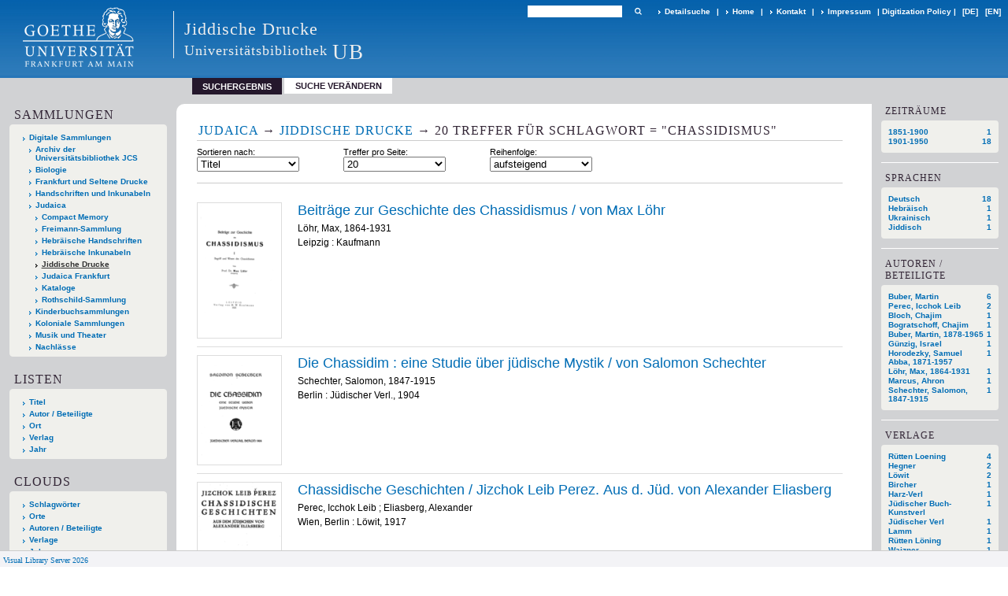

--- FILE ---
content_type: text/html;charset=utf-8
request_url: https://sammlungen.ub.uni-frankfurt.de/jd/search?operation=searchRetrieve&query=dc.subject%3D%22Chassidismus%22%20and%20vl.domain%3Ddomain%20sortBy%20dc.title%2Fasc
body_size: 9355
content:
<!DOCTYPE html>
<html lang="de"><head><title>Jiddische Drucke / Suche Schlagwort = "Chassidismus" [1-20]</title><meta http-equiv="Content-Type" content="xml; charset=UTF-8"><meta name="viewport" content="width = device-width, initial-scale = 1"><meta name="description" content="Jiddische Drucke"><meta lang="de" content=""><link rel="shortcut icon" href="/jd/domainimage/favicon.ico" type="image/x-icon"><link rel="alternate" type="application/rss+xml" title="Jiddische Drucke" href="/jd/rss"><link type="text/css" href="/css/ubffm-server-balancer_front2.ubffmwjd_content.css?4775324633131382606" rel="stylesheet"><script src="/thirdparty/jquery-3.6.0.min.js">&#160;</script><script defer src="/static/scripts/main.js">&#160;</script><script defer src="/static/scripts/common.js">&#160;</script><script defer src="/static/scripts/fulltext.js">&#160;</script></head><body style="height:100%" class="bd-guest   bd-tableLayout  bd-r-ubffm bd-m- bd-ubffmwjd  bd-retro bd-search bd-portal bd-nav bd-portal-searchResult bd-nav-searchResult bd-search-searchResult bd-list-rows bd-listnav"><span style="display:none" id="meta"><var id="tree">&#160;<var id="timeout" value="3600" class=" sessionsys"> </var><var id="name" value="ubffmwjd" class=" domain"> </var><var id="relativeRootDomain" value="ubffm" class=" domain"> </var><var id="pathinfo" value="/jd/search" class=" request"> </var><var id="fulldata" value="false" class=" domain"> </var><var id="search-linkDetailedsearchScope" value="domain" class=" templating"> </var><var id="class" value="search" class=" request"> </var><var id="classtype" value="portal" class=" request"> </var><var id="tab" value="searchResult" class=" request"> </var><var id="id" value="" class=" request"> </var><var id="query" value='dc.subject="Chassidismus" and vl.domain=domain sortBy dc.title/asc' class=" request"> </var><var id="leftColToggled" value="false" class=" session"> </var><var id="facetFilterToggled" value="false" class=" session"> </var><var id="topheight" value="132" class=" session"> </var><var id="bottomheight" value="199" class=" session"> </var><var id="bodywidth" value="1000" class=" session"> </var><var id="centercolwidth" value="1006" class=" session"> </var><var id="middlerowheight" value="720" class=" session"> </var><var id="numberOfThumbs" value="20" class=" session"> </var><var id="clientwidth" value="1000" class=" session"> </var><var id="fullScreen" value="false" class=" session"> </var><var id="staticWidth" value="false" class=" session"> </var><var id="rightcolwidth" value="0" class=" session"> </var><var id="leftcolwidth" value="224" class=" session"> </var><var id="zoomwidth" value="1000" class=" session"> </var><var id="mode" value="w" class=" session"> </var><var id="initialized" value="true" class=" session"> </var><var id="sizes" value="128,1200,2000,0,1000,304,1504,504,800" class=" webcache"> </var><var id="availableZoomLevels" value="504,800,1000,1504,2000" class=" webcache"> </var><var id="js-toggleMobileNavi" value="None" class=" templating"> </var><var id="fullscreen-fullzoomOnly" value="false" class=" templating"> </var><var id="css-mobileMin" value="992px" class=" templating"> </var><var id="tei-on" value="false" class=" templating"> </var><var id="search-alertIfEmpty" value="true" class=" templating"> </var><var id="search-quicksearchScope" value="domain" class=" templating"> </var><var id="search-toggleListMinStructs" value="3" class=" templating"> </var><var id="search-highlightingColor" value="00808066" class=" templating"> </var><var id="layout-wrapperMargins" value="body" class=" templating"> </var><var id="layout-useMiddleContentDIV" value="false" class=" templating"> </var><var id="layout-navPortAboveMiddleContentDIV" value="false" class=" templating"> </var><var id="navPort-align" value="top" class=" templating"> </var><var id="navPort-searchTheBookInit" value="closed" class=" templating"> </var><var id="navPath-pageviewStructureResize" value="js" class=" templating"> </var><var id="layout-useLayout" value="tableLayout" class=" templating"> </var><var id="listNavigation-keepToggleState" value="false" class=" templating"> </var><var id="fullscreen-mode" value="None" class=" templating"> </var><var id="groups" value="guest" class=" user"> </var></var><var id="client" value="browser">&#160;</var><var id="guest" value="true">&#160;</var><var class="layout" id="colleft" value="searchResult,">&#160;</var><var class="layout" id="colright" value="">&#160;</var></span><table cellpadding="0" cellspacing="0" id="cont"><tr id="rowTop"><td class="tdTop" id="tdTop"><a class="screenreaders" href="#leftParts">zum Hauptmen&#252;</a><a class="screenreaders" href="#centerParts">zum Inhalt</a><header role="banner" class=""><div id="defaultTop" class="wiki wiki-top defaultTop wiki-defaultTop defaultTop "><table cellpadding="0" cellspacing="0" class="topContent" id="topContent">

<tr>
    

  <td width="5%"><a href="http://www.uni-frankfurt.de/"><img id="logo" alt="" src="/ubffm/domainresource/static/graphics/goethe.png"></a></td>
  <td id="topmenu">
      <div style="position:absolute;text-align:left;left:220px;top:14px;padding:10px 0 0 13px;border-left:1px solid #eee;height:60px">
          <h1 style="" id="projectname">Jiddische Drucke</h1>
          <div class="item" style="color:#eee;margin-bottom:0"><span style="display:inline-block;font-size:18px;vertical-align:top;margin-top:4px;">Universit&#228;tsbibliothek</span><span style="display:inline-block;font-size:27px;margin-left:6px">UB</span></div>
      </div>
      <form method="get" onsubmit="return alertIfEmpty()" name="searchBox" class="searchform" id="quickSearchform" action="/jd/search/quick"><label class="screenreaders" for="quicksearch">Schnellsuche: </label><input type="text" id="quicksearch" name="query" class="quicksearch" onfocus="this.value=''" style="" value="" preset="" msg="Bitte mindestens einen Suchbegriff eingeben."><button type="submit" id="quicksearchSubmit" class=" button large edge slim flat noborder searchglass"><span class="hidden">OK</span></button></form>
      <div style="display:inline-block;vertical-align:middle"><a class="textlink  sel " id="searchexpert" href="/jd/search"><span>Detailsuche</span></a>
      <span> | </span>
      <a id="linkHome" class="textlink " href="/" title="Home">Home</a>
      <span> | </span>
      <a id="linkContact" class=" textlink" href="/jd/doc/contact">Kontakt</a>
      <span> | </span>
      <a class="textlink" href="http://www.uni-frankfurt.de/impressum/">Impressum</a>
      <span> | </span>
      
      <a href="/wiki/digipolicy">Digitization Policy</a>
      <span> | </span>
      <span class="chooseLanguage langEls"><a class="uppercase sel"><abbr>[de]</abbr></a><a href="/action/changeLanguage?lang=en" class="uppercase "><abbr title="Sprache &#228;ndern: Englisch">[en]</abbr></a></span></div>
  </td>
</tr>
</table>


</div><nav class="navPort   "><ul id="navPort" class="nav-inline navPort-nav navPort-search-searchResult"><li class="viewCtrl_sel  tab-searchResult firstCtrl tab-nav-searchResult" id="tab-search-searchResult"><span>Suchergebnis</span></li><li class="viewCtrl  tab-searchUI lastCtrl evenCtrl tab-search tab-nav-searchUI" id="tab-search-searchUI"><a href="/jd/search">Suche ver&#228;ndern</a></li><span style="font-size:0px">&#160;</span></ul></nav></header></td></tr><tr class="rowMiddle" id="rowMiddle"><td><table height="100%" cellpadding="0" cellspacing="0" id="middleContent"><tr><td id="colleft" class="colleft" style="height:100%"><a class="screenreaders" name="leftParts">&#160;</a><div id="leftContent"><nav role="navigation"><section><div class="menusection domainBox"><h4 class="menuheader" id="menuheaderDomainbox"><div>Sammlungen</div></h4><div class="menubox menubox menuboxDomainbox menuboxDomainbox-tree "><ul class="vl-nav nav"><li><a href="/" id="ubffm" class="">Digitale Sammlungen</a></li><li class=""><ul><li><a class="ubffm-child ubarchiv " href="/ubarchiv/nav/index/all">Archiv der Universit&#228;tsbibliothek JCS</a></li></ul></li><li class=""><ul><li><a class="ubffm-child ubffmbio " href="/biologie/nav/index/all">Biologie</a></li></ul></li><li class=""><ul><li><a class="ubffm-child frankfurt " href="/frankfurt/nav/index/all">Frankfurt und Seltene Drucke</a></li></ul></li><li class=""><ul><li><a class="ubffm-child ubffmms " href="/msinc/nav/index/all">Handschriften und Inkunabeln</a></li></ul></li><li class=""><ul><li><a class="ubffm-child ubffmssgjt " href="/judaica/nav/index/all">Judaica</a></li><li class=""><ul><li><a class="ubffmssgjt-child ubffmcm " href="/cm/nav/index/title">Compact Memory</a></li></ul></li><li class=""><ul><li><a class="ubffmssgjt-child jsf " href="/freimann/nav/index/all">Freimann-Sammlung</a></li></ul></li><li class=""><ul><li><a class="ubffmssgjt-child ubffmjms2 " href="/mshebr2/nav/index/all">Hebr&#228;ische Handschriften</a></li></ul></li><li class=""><ul><li><a class="ubffmssgjt-child inchebr2 " href="/inchebr2/nav/index/all">Hebr&#228;ische Inkunabeln</a></li></ul></li><li class="sel"><ul><li><a class="ubffmssgjt-child ubffmwjd sel " href="/jd/nav/index/all">Jiddische Drucke</a></li></ul></li><li class=""><ul><li><a class="ubffmssgjt-child ubffmeuropeana " href="/judaicaffm/nav/index/all">Judaica Frankfurt</a></li></ul></li><li class=""><ul><li><a class="ubffmssgjt-child ubffmjcat " href="/ubffmjcat/nav/index/all">Kataloge</a></li></ul></li><li class=""><ul><li><a class="ubffmssgjt-child rothschild " href="/rothschild/nav/index/all">Rothschild-Sammlung</a></li></ul></li></ul></li><li class=""><ul><li><a class="ubffm-child kinderbuch " href="/kinderbuch/nav/index/all">Kinderbuchsammlungen</a></li></ul></li><li class=""><ul><li><a class="ubffm-child afrika " href="/kolonial/nav/index/all">Koloniale Sammlungen</a></li></ul></li><li class=""><ul><li><a class="ubffm-child musiktheater " href="/musiktheater/nav/index/all">Musik und Theater</a></li></ul></li><li class=""><ul><li><a class="ubffm-child ubffma " href="/nachlass/nav/index/all">Nachl&#228;sse</a></li></ul></li></ul></div></div></section><section><div class="menusection menusection-selectIndex"><h4 class="menuheader" id="menuboxSelectIndexHeader"><div>Listen</div></h4><div class="menubox menubox" id="menuboxSelectIndexBox"><ul class="vl-nav nav"><li><a class="index-title " href="/jd/nav/index/title">Titel</a></li><li><a class="index-name " href="/jd/nav/index/name">Autor / Beteiligte</a></li><li><a class="index-place " href="/jd/nav/index/place">Ort</a></li><li><a class="index-printer-publisher " href="/jd/nav/index/printer-publisher">Verlag</a></li><li><a class="index-date last" href="/jd/nav/index/date">Jahr</a></li></ul></div></div></section><section><div class="menusection menusection-clouds"><h4 class="menuheader" id="menuboxCloudsHeader"><div>Clouds</div></h4><div class="menubox menubox" id="menuboxCloudsBox"><ul class="vl-nav nav"><li><a class="cloud-keyword  first" href="/jd/nav/cloud/keyword">Schlagw&#246;rter</a></li><li><a class="cloud-place " href="/jd/nav/cloud/place">Orte</a></li><li><a class="cloud-name " href="/jd/nav/cloud/name">Autoren / Beteiligte</a></li><li><a class="cloud-publisher " href="/jd/nav/cloud/publisher">Verlage</a></li><li><a class="cloud-date  last" href="/jd/nav/cloud/date">Jahre</a></li></ul></div></div></section></nav></div></td><td id="colmain" class="colmain" valign="top" style="height:100%"><main role="main"><img alt="" style="position:absolute;left:-9999px" id="cInfo" width="0" height="0"><div class="listNavigation column center " id="listNavigation"><a class="screenreaders" name="listNavigation">&#160;</a><nav role="navigation"><div class="listNavBox" id="facetData"><div class="menusection d50" style=""><h4 class="menuheader menuheader-d50" id=""><div>Zeitr&#228;ume</div></h4><div class="menubox menubox menubox-d50"><ul class="vl-nav nav"><li><a name="/jd/search" href="?&amp;query=dc.subject%3D%22Chassidismus%22%20and%20vl.domain%3Ddomain%20sortBy%20dc.title%2Fasc&amp;operation=searchRetrieve&amp;facets=d50%3D%221850%22" rel="nofollow"><span class="itemCount" style="float:right"><span>1</span><span class="screenreaders">Eintr&#228;ge f&#252;r </span></span><span class="item">1851-1900</span></a></li><li><a name="/jd/search" href="?&amp;query=dc.subject%3D%22Chassidismus%22%20and%20vl.domain%3Ddomain%20sortBy%20dc.title%2Fasc&amp;operation=searchRetrieve&amp;facets=d50%3D%221900%22" rel="nofollow"><span class="itemCount" style="float:right"><span>18</span><span class="screenreaders">Eintr&#228;ge f&#252;r </span></span><span class="item">1901-1950</span></a></li></ul></div></div><div class="menusection language" style=""><h4 class="menuheader menuheader-language" id=""><div>Sprachen</div></h4><div class="menubox menubox menubox-language"><ul class="vl-nav nav"><li><a name="/jd/search" href="?&amp;query=dc.subject%3D%22Chassidismus%22%20and%20vl.domain%3Ddomain%20sortBy%20dc.title%2Fasc&amp;operation=searchRetrieve&amp;facets=language%3D%22ger%22" rel="nofollow"><span class="itemCount" style="float:right"><span>18</span><span class="screenreaders">Eintr&#228;ge f&#252;r </span></span><span class="item">Deutsch</span></a></li><li><a name="/jd/search" href="?&amp;query=dc.subject%3D%22Chassidismus%22%20and%20vl.domain%3Ddomain%20sortBy%20dc.title%2Fasc&amp;operation=searchRetrieve&amp;facets=language%3D%22heb%22" rel="nofollow"><span class="itemCount" style="float:right"><span>1</span><span class="screenreaders">Eintr&#228;ge f&#252;r </span></span><span class="item">Hebr&#228;isch</span></a></li><li><a name="/jd/search" href="?&amp;query=dc.subject%3D%22Chassidismus%22%20and%20vl.domain%3Ddomain%20sortBy%20dc.title%2Fasc&amp;operation=searchRetrieve&amp;facets=language%3D%22ukr%22" rel="nofollow"><span class="itemCount" style="float:right"><span>1</span><span class="screenreaders">Eintr&#228;ge f&#252;r </span></span><span class="item">Ukrainisch</span></a></li><li><a name="/jd/search" href="?&amp;query=dc.subject%3D%22Chassidismus%22%20and%20vl.domain%3Ddomain%20sortBy%20dc.title%2Fasc&amp;operation=searchRetrieve&amp;facets=language%3D%22yid%22" rel="nofollow"><span class="itemCount" style="float:right"><span>1</span><span class="screenreaders">Eintr&#228;ge f&#252;r </span></span><span class="item">Jiddisch</span></a></li></ul></div></div><div class="menusection name" style=""><h4 class="menuheader menuheader-name" id=""><div>Autoren / Beteiligte</div></h4><div class="menubox menubox menubox-name"><ul class="vl-nav nav"><li><a name="/jd/search" href="?&amp;query=dc.subject%3D%22Chassidismus%22%20and%20vl.domain%3Ddomain%20sortBy%20dc.title%2Fasc&amp;operation=searchRetrieve&amp;facets=name%3D%22Buber%2C%20Martin%22" rel="nofollow"><span class="itemCount" style="float:right"><span>6</span><span class="screenreaders">Eintr&#228;ge f&#252;r </span></span><span class="item">Buber, Martin</span></a></li><li><a name="/jd/search" href="?&amp;query=dc.subject%3D%22Chassidismus%22%20and%20vl.domain%3Ddomain%20sortBy%20dc.title%2Fasc&amp;operation=searchRetrieve&amp;facets=name%3D%22Perec%2C%20Icchok%20Leib%22" rel="nofollow"><span class="itemCount" style="float:right"><span>2</span><span class="screenreaders">Eintr&#228;ge f&#252;r </span></span><span class="item">Perec, Icchok Leib</span></a></li><li><a name="/jd/search" href="?&amp;query=dc.subject%3D%22Chassidismus%22%20and%20vl.domain%3Ddomain%20sortBy%20dc.title%2Fasc&amp;operation=searchRetrieve&amp;facets=name%3D%22Bloch%2C%20Chajim%22" rel="nofollow"><span class="itemCount" style="float:right"><span>1</span><span class="screenreaders">Eintr&#228;ge f&#252;r </span></span><span class="item">Bloch, Chajim</span></a></li><li><a name="/jd/search" href="?&amp;query=dc.subject%3D%22Chassidismus%22%20and%20vl.domain%3Ddomain%20sortBy%20dc.title%2Fasc&amp;operation=searchRetrieve&amp;facets=name%3D%22Bogratschoff%2C%20Chajim%22" rel="nofollow"><span class="itemCount" style="float:right"><span>1</span><span class="screenreaders">Eintr&#228;ge f&#252;r </span></span><span class="item">Bogratschoff, Chajim</span></a></li><li><a name="/jd/search" href="?&amp;query=dc.subject%3D%22Chassidismus%22%20and%20vl.domain%3Ddomain%20sortBy%20dc.title%2Fasc&amp;operation=searchRetrieve&amp;facets=name%3D%22Buber%2C%20Martin%2C%201878-1965%22" rel="nofollow"><span class="itemCount" style="float:right"><span>1</span><span class="screenreaders">Eintr&#228;ge f&#252;r </span></span><span class="item">Buber, Martin, 1878-1965</span></a></li><li><a name="/jd/search" href="?&amp;query=dc.subject%3D%22Chassidismus%22%20and%20vl.domain%3Ddomain%20sortBy%20dc.title%2Fasc&amp;operation=searchRetrieve&amp;facets=name%3D%22G%C3%BCnzig%2C%20Israel%22" rel="nofollow"><span class="itemCount" style="float:right"><span>1</span><span class="screenreaders">Eintr&#228;ge f&#252;r </span></span><span class="item">G&#252;nzig, Israel</span></a></li><li><a name="/jd/search" href="?&amp;query=dc.subject%3D%22Chassidismus%22%20and%20vl.domain%3Ddomain%20sortBy%20dc.title%2Fasc&amp;operation=searchRetrieve&amp;facets=name%3D%22Horodezky%2C%20Samuel%20Abba%2C%201871-1957%22" rel="nofollow"><span class="itemCount" style="float:right"><span>1</span><span class="screenreaders">Eintr&#228;ge f&#252;r </span></span><span class="item">Horodezky, Samuel Abba, 1871-1957</span></a></li><li><a name="/jd/search" href="?&amp;query=dc.subject%3D%22Chassidismus%22%20and%20vl.domain%3Ddomain%20sortBy%20dc.title%2Fasc&amp;operation=searchRetrieve&amp;facets=name%3D%22L%C3%B6hr%2C%20Max%2C%201864-1931%22" rel="nofollow"><span class="itemCount" style="float:right"><span>1</span><span class="screenreaders">Eintr&#228;ge f&#252;r </span></span><span class="item">L&#246;hr, Max, 1864-1931</span></a></li><li><a name="/jd/search" href="?&amp;query=dc.subject%3D%22Chassidismus%22%20and%20vl.domain%3Ddomain%20sortBy%20dc.title%2Fasc&amp;operation=searchRetrieve&amp;facets=name%3D%22Marcus%2C%20Ahron%22" rel="nofollow"><span class="itemCount" style="float:right"><span>1</span><span class="screenreaders">Eintr&#228;ge f&#252;r </span></span><span class="item">Marcus, Ahron</span></a></li><li><a name="/jd/search" href="?&amp;query=dc.subject%3D%22Chassidismus%22%20and%20vl.domain%3Ddomain%20sortBy%20dc.title%2Fasc&amp;operation=searchRetrieve&amp;facets=name%3D%22Schechter%2C%20Salomon%2C%201847-1915%22" rel="nofollow"><span class="itemCount" style="float:right"><span>1</span><span class="screenreaders">Eintr&#228;ge f&#252;r </span></span><span class="item">Schechter, Salomon, 1847-1915</span></a></li></ul></div></div><div class="menusection publisher" style=""><h4 class="menuheader menuheader-publisher" id=""><div>Verlage</div></h4><div class="menubox menubox menubox-publisher"><ul class="vl-nav nav"><li><a name="/jd/search" href="?&amp;query=dc.subject%3D%22Chassidismus%22%20and%20vl.domain%3Ddomain%20sortBy%20dc.title%2Fasc&amp;operation=searchRetrieve&amp;facets=publisher%3D%22R%C3%BCtten%20Loening%22" rel="nofollow"><span class="itemCount" style="float:right"><span>4</span><span class="screenreaders">Eintr&#228;ge f&#252;r </span></span><span class="item">R&#252;tten Loening</span></a></li><li><a name="/jd/search" href="?&amp;query=dc.subject%3D%22Chassidismus%22%20and%20vl.domain%3Ddomain%20sortBy%20dc.title%2Fasc&amp;operation=searchRetrieve&amp;facets=publisher%3D%22Hegner%22" rel="nofollow"><span class="itemCount" style="float:right"><span>2</span><span class="screenreaders">Eintr&#228;ge f&#252;r </span></span><span class="item">Hegner</span></a></li><li><a name="/jd/search" href="?&amp;query=dc.subject%3D%22Chassidismus%22%20and%20vl.domain%3Ddomain%20sortBy%20dc.title%2Fasc&amp;operation=searchRetrieve&amp;facets=publisher%3D%22L%C3%B6wit%22" rel="nofollow"><span class="itemCount" style="float:right"><span>2</span><span class="screenreaders">Eintr&#228;ge f&#252;r </span></span><span class="item">L&#246;wit</span></a></li><li><a name="/jd/search" href="?&amp;query=dc.subject%3D%22Chassidismus%22%20and%20vl.domain%3Ddomain%20sortBy%20dc.title%2Fasc&amp;operation=searchRetrieve&amp;facets=publisher%3D%22Bircher%22" rel="nofollow"><span class="itemCount" style="float:right"><span>1</span><span class="screenreaders">Eintr&#228;ge f&#252;r </span></span><span class="item">Bircher</span></a></li><li><a name="/jd/search" href="?&amp;query=dc.subject%3D%22Chassidismus%22%20and%20vl.domain%3Ddomain%20sortBy%20dc.title%2Fasc&amp;operation=searchRetrieve&amp;facets=publisher%3D%22Harz-Verl%22" rel="nofollow"><span class="itemCount" style="float:right"><span>1</span><span class="screenreaders">Eintr&#228;ge f&#252;r </span></span><span class="item">Harz-Verl</span></a></li><li><a name="/jd/search" href="?&amp;query=dc.subject%3D%22Chassidismus%22%20and%20vl.domain%3Ddomain%20sortBy%20dc.title%2Fasc&amp;operation=searchRetrieve&amp;facets=publisher%3D%22J%C3%BCdischer%20Buch-%20Kunstverl%22" rel="nofollow"><span class="itemCount" style="float:right"><span>1</span><span class="screenreaders">Eintr&#228;ge f&#252;r </span></span><span class="item">J&#252;discher Buch- Kunstverl</span></a></li><li><a name="/jd/search" href="?&amp;query=dc.subject%3D%22Chassidismus%22%20and%20vl.domain%3Ddomain%20sortBy%20dc.title%2Fasc&amp;operation=searchRetrieve&amp;facets=publisher%3D%22J%C3%BCdischer%20Verl%22" rel="nofollow"><span class="itemCount" style="float:right"><span>1</span><span class="screenreaders">Eintr&#228;ge f&#252;r </span></span><span class="item">J&#252;discher Verl</span></a></li><li><a name="/jd/search" href="?&amp;query=dc.subject%3D%22Chassidismus%22%20and%20vl.domain%3Ddomain%20sortBy%20dc.title%2Fasc&amp;operation=searchRetrieve&amp;facets=publisher%3D%22Lamm%22" rel="nofollow"><span class="itemCount" style="float:right"><span>1</span><span class="screenreaders">Eintr&#228;ge f&#252;r </span></span><span class="item">Lamm</span></a></li><li><a name="/jd/search" href="?&amp;query=dc.subject%3D%22Chassidismus%22%20and%20vl.domain%3Ddomain%20sortBy%20dc.title%2Fasc&amp;operation=searchRetrieve&amp;facets=publisher%3D%22R%C3%BCtten%20L%C3%B6ning%22" rel="nofollow"><span class="itemCount" style="float:right"><span>1</span><span class="screenreaders">Eintr&#228;ge f&#252;r </span></span><span class="item">R&#252;tten L&#246;ning</span></a></li><li><a name="/jd/search" href="?&amp;query=dc.subject%3D%22Chassidismus%22%20and%20vl.domain%3Ddomain%20sortBy%20dc.title%2Fasc&amp;operation=searchRetrieve&amp;facets=publisher%3D%22Waizner%22" rel="nofollow"><span class="itemCount" style="float:right"><span>1</span><span class="screenreaders">Eintr&#228;ge f&#252;r </span></span><span class="item">Waizner</span></a></li></ul></div></div><div class="menusection place" style=""><h4 class="menuheader menuheader-place" id=""><div>Orte</div></h4><div class="menubox menubox menubox-place"><ul class="vl-nav nav"><li><a name="/jd/search" href="?&amp;query=dc.subject%3D%22Chassidismus%22%20and%20vl.domain%3Ddomain%20sortBy%20dc.title%2Fasc&amp;operation=searchRetrieve&amp;facets=place%3D%22Berlin%22" rel="nofollow"><span class="itemCount" style="float:right"><span>4</span><span class="screenreaders">Eintr&#228;ge f&#252;r </span></span><span class="item">Berlin</span></a></li><li><a name="/jd/search" href="?&amp;query=dc.subject%3D%22Chassidismus%22%20and%20vl.domain%3Ddomain%20sortBy%20dc.title%2Fasc&amp;operation=searchRetrieve&amp;facets=place%3D%22Frankfurt%22" rel="nofollow"><span class="itemCount" style="float:right"><span>3</span><span class="screenreaders">Eintr&#228;ge f&#252;r </span></span><span class="item">Frankfurt</span></a></li><li><a name="/jd/search" href="?&amp;query=dc.subject%3D%22Chassidismus%22%20and%20vl.domain%3Ddomain%20sortBy%20dc.title%2Fasc&amp;operation=searchRetrieve&amp;facets=place%3D%22Frankfurt%20Main%22" rel="nofollow"><span class="itemCount" style="float:right"><span>2</span><span class="screenreaders">Eintr&#228;ge f&#252;r </span></span><span class="item">Frankfurt Main</span></a></li><li><a name="/jd/search" href="?&amp;query=dc.subject%3D%22Chassidismus%22%20and%20vl.domain%3Ddomain%20sortBy%20dc.title%2Fasc&amp;operation=searchRetrieve&amp;facets=place%3D%22Hellerau%22" rel="nofollow"><span class="itemCount" style="float:right"><span>2</span><span class="screenreaders">Eintr&#228;ge f&#252;r </span></span><span class="item">Hellerau</span></a></li><li><a name="/jd/search" href="?&amp;query=dc.subject%3D%22Chassidismus%22%20and%20vl.domain%3Ddomain%20sortBy%20dc.title%2Fasc&amp;operation=searchRetrieve&amp;facets=place%3D%22Leipzig%22" rel="nofollow"><span class="itemCount" style="float:right"><span>2</span><span class="screenreaders">Eintr&#228;ge f&#252;r </span></span><span class="item">Leipzig</span></a></li><li><a name="/jd/search" href="?&amp;query=dc.subject%3D%22Chassidismus%22%20and%20vl.domain%3Ddomain%20sortBy%20dc.title%2Fasc&amp;operation=searchRetrieve&amp;facets=place%3D%22Bern%22" rel="nofollow"><span class="itemCount" style="float:right"><span>1</span><span class="screenreaders">Eintr&#228;ge f&#252;r </span></span><span class="item">Bern</span></a></li><li><a name="/jd/search" href="?&amp;query=dc.subject%3D%22Chassidismus%22%20and%20vl.domain%3Ddomain%20sortBy%20dc.title%2Fasc&amp;operation=searchRetrieve&amp;facets=place%3D%22Br%C3%BCnn%22" rel="nofollow"><span class="itemCount" style="float:right"><span>1</span><span class="screenreaders">Eintr&#228;ge f&#252;r </span></span><span class="item">Br&#252;nn</span></a></li><li><a name="/jd/search" href="?&amp;query=dc.subject%3D%22Chassidismus%22%20and%20vl.domain%3Ddomain%20sortBy%20dc.title%2Fasc&amp;operation=searchRetrieve&amp;facets=place%3D%22Bukarest%22" rel="nofollow"><span class="itemCount" style="float:right"><span>1</span><span class="screenreaders">Eintr&#228;ge f&#252;r </span></span><span class="item">Bukarest</span></a></li><li><a name="/jd/search" href="?&amp;query=dc.subject%3D%22Chassidismus%22%20and%20vl.domain%3Ddomain%20sortBy%20dc.title%2Fasc&amp;operation=searchRetrieve&amp;facets=place%3D%22Ukraine%22" rel="nofollow"><span class="itemCount" style="float:right"><span>1</span><span class="screenreaders">Eintr&#228;ge f&#252;r </span></span><span class="item">Ukraine</span></a></li><li><a name="/jd/search" href="?&amp;query=dc.subject%3D%22Chassidismus%22%20and%20vl.domain%3Ddomain%20sortBy%20dc.title%2Fasc&amp;operation=searchRetrieve&amp;facets=place%3D%22Wien%22" rel="nofollow"><span class="itemCount" style="float:right"><span>1</span><span class="screenreaders">Eintr&#228;ge f&#252;r </span></span><span class="item">Wien</span></a></li></ul></div></div><div class="menusection keyword" style=""><h4 class="menuheader menuheader-keyword" id=""><div>Schlagw&#246;rter</div></h4><div class="menubox menubox menubox-keyword"><ul class="vl-nav nav"><li><a name="/jd/search" href="?&amp;query=dc.subject%3D%22Chassidismus%22%20and%20vl.domain%3Ddomain%20sortBy%20dc.title%2Fasc&amp;operation=searchRetrieve&amp;facets=keyword%3D%22Chassidismus%22" rel="nofollow"><span class="itemCount" style="float:right"><span>20</span><span class="screenreaders">Eintr&#228;ge f&#252;r </span></span><span class="item">Chassidismus</span></a></li><li><a name="/jd/search" href="?&amp;query=dc.subject%3D%22Chassidismus%22%20and%20vl.domain%3Ddomain%20sortBy%20dc.title%2Fasc&amp;operation=searchRetrieve&amp;facets=keyword%3D%22J%C3%BCdische%20Literatur%22" rel="nofollow"><span class="itemCount" style="float:right"><span>2</span><span class="screenreaders">Eintr&#228;ge f&#252;r </span></span><span class="item">J&#252;dische Literatur</span></a></li><li><a name="/jd/search" href="?&amp;query=dc.subject%3D%22Chassidismus%22%20and%20vl.domain%3Ddomain%20sortBy%20dc.title%2Fasc&amp;operation=searchRetrieve&amp;facets=keyword%3D%22Anthologie%22" rel="nofollow"><span class="itemCount" style="float:right"><span>1</span><span class="screenreaders">Eintr&#228;ge f&#252;r </span></span><span class="item">Anthologie</span></a></li><li><a name="/jd/search" href="?&amp;query=dc.subject%3D%22Chassidismus%22%20and%20vl.domain%3Ddomain%20sortBy%20dc.title%2Fasc&amp;operation=searchRetrieve&amp;facets=keyword%3D%22Buch%22" rel="nofollow"><span class="itemCount" style="float:right"><span>1</span><span class="screenreaders">Eintr&#228;ge f&#252;r </span></span><span class="item">Buch</span></a></li><li><a name="/jd/search" href="?&amp;query=dc.subject%3D%22Chassidismus%22%20and%20vl.domain%3Ddomain%20sortBy%20dc.title%2Fasc&amp;operation=searchRetrieve&amp;facets=keyword%3D%22Buchdruck%22" rel="nofollow"><span class="itemCount" style="float:right"><span>1</span><span class="screenreaders">Eintr&#228;ge f&#252;r </span></span><span class="item">Buchdruck</span></a></li><li><a name="/jd/search" href="?&amp;query=dc.subject%3D%22Chassidismus%22%20and%20vl.domain%3Ddomain%20sortBy%20dc.title%2Fasc&amp;operation=searchRetrieve&amp;facets=keyword%3D%22Hebr%C3%A4isch%22" rel="nofollow"><span class="itemCount" style="float:right"><span>1</span><span class="screenreaders">Eintr&#228;ge f&#252;r </span></span><span class="item">Hebr&#228;isch</span></a></li><li><a name="/jd/search" href="?&amp;query=dc.subject%3D%22Chassidismus%22%20and%20vl.domain%3Ddomain%20sortBy%20dc.title%2Fasc&amp;operation=searchRetrieve&amp;facets=keyword%3D%22Jiddisch%22" rel="nofollow"><span class="itemCount" style="float:right"><span>1</span><span class="screenreaders">Eintr&#228;ge f&#252;r </span></span><span class="item">Jiddisch</span></a></li><li><a name="/jd/search" href="?&amp;query=dc.subject%3D%22Chassidismus%22%20and%20vl.domain%3Ddomain%20sortBy%20dc.title%2Fasc&amp;operation=searchRetrieve&amp;facets=keyword%3D%22Legende%22" rel="nofollow"><span class="itemCount" style="float:right"><span>1</span><span class="screenreaders">Eintr&#228;ge f&#252;r </span></span><span class="item">Legende</span></a></li><li><a name="/jd/search" href="?&amp;query=dc.subject%3D%22Chassidismus%22%20and%20vl.domain%3Ddomain%20sortBy%20dc.title%2Fasc&amp;operation=searchRetrieve&amp;facets=keyword%3D%22Quelle%22" rel="nofollow"><span class="itemCount" style="float:right"><span>1</span><span class="screenreaders">Eintr&#228;ge f&#252;r </span></span><span class="item">Quelle</span></a></li><li><a name="/jd/search" href="?&amp;query=dc.subject%3D%22Chassidismus%22%20and%20vl.domain%3Ddomain%20sortBy%20dc.title%2Fasc&amp;operation=searchRetrieve&amp;facets=keyword%3D%22Rabbiner%22" rel="nofollow"><span class="itemCount" style="float:right"><span>1</span><span class="screenreaders">Eintr&#228;ge f&#252;r </span></span><span class="item">Rabbiner</span></a></li></ul></div></div><div class="menusection type" style=""><h4 class="menuheader menuheader-type" id=""><div>Dokumenttypen</div></h4><div class="menubox menubox menubox-type"><ul class="vl-nav nav"><li><a name="/jd/search" href="?&amp;query=dc.subject%3D%22Chassidismus%22%20and%20vl.domain%3Ddomain%20sortBy%20dc.title%2Fasc&amp;operation=searchRetrieve&amp;facets=type%3D%22book%22" rel="nofollow"><span class="itemCount" style="float:right"><span>20</span><span class="screenreaders">Eintr&#228;ge f&#252;r </span></span><span class="item">Druckschrift</span></a></li></ul></div></div></div></nav></div><a class="screenreaders" name="centerParts">&#160;</a><h1 class="mainheader titlesBar  listNavigation-margin" id="searchResHeader"><div class="headertext"><div><span><a href="/judaica">Judaica</a></span><span class="next"> &#8594; </span><span><a href="/jd">Jiddische Drucke</a></span><span class="next"> &#8594; </span><span><span class="titlecount">20</span> Treffer</span><span> f&#252;r </span><span class="searchterm"> Schlagwort = "Chassidismus"</span> </div></div></h1><a class="screenreaders" href="#listNavigation">zu den Filteroptionen</a><nav role="navigation" class="wr-mainheaderNaviBox " content="sort"><div id="mainheaderNaviBox" class="listNavigation-margin"><div id="mainnaviSortBox" class="mainnaviElement "><div><div id="sortByDropdown-label" class="mainnaviCaption">Sortieren nach: </div><span class="drop2"><form><input type="hidden" name="operation" value="searchRetrieve"><select aria-labelledby="sortByDropdown-label" name="query" class="change by " id="sortByDropdown"><option value='dc.subject="Chassidismus" and vl.domain=domain sortBy relevance/desc'>Relevanz</option><option value='dc.subject="Chassidismus" and vl.domain=domain sortBy dc.title/asc' selected>Titel</option><option value='dc.subject="Chassidismus" and vl.domain=domain sortBy bib.personalName/asc'>Autor / Beteiligte</option><option value='dc.subject="Chassidismus" and vl.domain=domain sortBy bib.originPlace/asc'>Ort</option><option value='dc.subject="Chassidismus" and vl.domain=domain sortBy dc.date/asc'>Jahr</option></select></form></span></div></div><div id="mainnaviMax" class="mainnaviElement "><div><div id="maxDropdown-label" class="mainnaviCaption">Treffer pro Seite: </div><form method="get"><select aria-labelledby="maxDropdown-label" id="maxDropdown" name="maximumRecords" class="change"><option value="10">10</option><option value="20" selected>20</option><option value="30">30</option><option value="50">50</option><option value="100">100</option></select><input type="hidden" name="query" value='dc.subject="Chassidismus" and vl.domain=domain sortBy dc.title/asc'><input type="hidden" name="operation" value="searchRetrieve"></form></div></div><div id="mainnaviOrder" class="mainnaviElement "><div><div id="sortOrderDropdown-label" class="mainnaviCaption">Reihenfolge: </div><form method="get"><input type="hidden" name="operation" value="searchRetrieve"><select aria-labelledby="sortOrderDropdown-label" id="sortOrderDropdown" class="change" name="query"><option selected value='dc.subject="Chassidismus" and vl.domain=domain sortBy dc.title/asc'>aufsteigend</option><option value='dc.subject="Chassidismus" and vl.domain=domain sortBy dc.title/desc'>absteigend</option></select></form></div></div></div></nav><div id="mainheaderNaviBox-after" class="mainheader listNavigation-margin">&#160;</div><ul id="searchResult" class="vls-list md-list rows listNavigation-margin " aria-controls="mainheaderNaviBox"><li class="tableContainer"><table class="metadataTable" cellpadding="0" cellspacing="0"><tr><td class="thumb" style="border-top-width:0;"><a class="thumb" href="/freimann/content/titleinfo/420"><img alt="Titelblatt" loading="lazy" class="transparency" src="/jsf/download/webcache/128/35167" style="width:108px; height:173px"></a></td><td style="border-top-width:0;"><div class="csslayout mdlist-info miniTitleinfo"><div class="title"><a class="title" href="/freimann/content/titleinfo/420">Beitr&#228;ge zur Geschichte des Chassidismus / von Max L&#246;hr</a></div><div class="author"><span class="role-aut">L&#246;hr, Max, 1864-1931</span></div><div class="origin">Leipzig : Kaufmann</div></div></td></tr></table></li><li class="tableContainer"><table class="metadataTable" cellpadding="0" cellspacing="0"><tr><td class="thumb"><a class="thumb" href="/freimann/content/titleinfo/391"><img alt="Titelblatt" loading="lazy" class="transparency" src="/jsf/download/webcache/128/169541" style="width:108px; height:140px"></a></td><td><div class="csslayout mdlist-info miniTitleinfo"><div class="title"><a class="title" href="/freimann/content/titleinfo/391">Die Chassidim : eine Studie &#252;ber j&#252;dische Mystik / von Salomon Schechter</a></div><div class="author"><span class="role-aut">Schechter, Salomon, 1847-1915</span></div><div class="origin">Berlin : J&#252;discher Verl., 1904</div></div></td></tr></table></li><li class="tableContainer"><table class="metadataTable" cellpadding="0" cellspacing="0"><tr><td class="thumb"><a class="thumb" href="/freimann/content/titleinfo/3637981"><img alt="Titelblatt" loading="lazy" class="transparency" src="/jsf/download/webcache/128/3637985" style="width:108px; height:170px"></a></td><td><div class="csslayout mdlist-info miniTitleinfo"><div class="title"><a class="title" href="/freimann/content/titleinfo/3637981">Chassidische Geschichten / Jizchok Leib Perez. Aus d. J&#252;d. von Alexander Eliasberg</a></div><div class="author"><span class="role-aut">Perec, Icchok Leib</span><span> ; </span><span class="role-asn">Eliasberg, Alexander</span></div><div class="origin">Wien, Berlin : L&#246;wit, 1917</div></div></td></tr></table></li><li class="tableContainer"><table class="metadataTable" cellpadding="0" cellspacing="0"><tr><td class="thumb"><a class="thumb" href="/freimann/content/titleinfo/452"><img alt="Titelblatt" loading="lazy" class="transparency" src="/jsf/download/webcache/128/17064" style="width:108px; height:151px"></a></td><td><div class="csslayout mdlist-info miniTitleinfo"><div class="title"><a class="title" href="/freimann/content/titleinfo/452">Chassidismus und Zaddikismus / von I. J. Niemirower</a></div><div class="author"><span class="role-aut">Niemirower, I. Jakob</span></div><div class="origin">Bukarest : Baer, 1913</div></div></td></tr></table></li><li class="tableContainer"><table class="metadataTable" cellpadding="0" cellspacing="0"><tr><td class="thumb"><a class="thumb" href="/freimann/content/titleinfo/374"><img alt="Titelblatt" loading="lazy" class="transparency" src="/jsf/download/webcache/128/34951" style="width:108px; height:185px"></a></td><td><div class="csslayout mdlist-info miniTitleinfo"><div class="title"><a class="title" href="/freimann/content/titleinfo/374">Das verborgene Licht / Martin Buber</a></div><div class="author"><span class="role-aut">Buber, Martin</span></div><div class="origin">Frankfurt a. M. : R&#252;tten u. Loening, 1924</div></div></td></tr></table></li><li class="tableContainer"><table class="metadataTable" cellpadding="0" cellspacing="0"><tr><td class="thumb"><a class="thumb" href="/freimann/content/titleinfo/385"><img alt="Titelblatt" loading="lazy" class="transparency" src="/jsf/download/webcache/128/34228" style="width:108px; height:176px"></a></td><td><div class="csslayout mdlist-info miniTitleinfo"><div class="title"><a class="title" href="/freimann/content/titleinfo/385">Der grosse Maggid und seine Nachfolge / von Martin Buber</a></div><div class="author"><span class="role-aut">Buber, Martin</span></div><div class="origin">Frankfurt a. M. : R&#252;tten u. L&#246;ning, 1922</div></div></td></tr></table></li><li class="tableContainer"><table class="metadataTable" cellpadding="0" cellspacing="0"><tr><td class="thumb"><a class="thumb" href="/freimann/content/titleinfo/40931"><img alt="Titelblatt" loading="lazy" class="transparency" src="/jsf/download/webcache/128/40935" style="width:108px; height:178px"></a></td><td><div class="csslayout mdlist-info miniTitleinfo"><div class="title"><a class="title" href="/freimann/content/titleinfo/40931">Des Rabbi Israel Ben Elieser, genannt Baal-Schem-Tow, das ist Meister vom guten Namen, Unterweisung im Umgang mit Gott / aus den Bruchst&#252;cken gef&#252;gt von Martin Buber</a></div><div class="author"><span class="role-aut">Yisra&#702;el ben Eli&#703;ezer Ba&#703;al Shem &#7788;ov &lt;1700-1760&gt;</span></div><div class="origin">Hellerau : Hegner, 1927</div></div></td></tr></table></li><li class="tableContainer"><table class="metadataTable" cellpadding="0" cellspacing="0"><tr><td class="thumb"><a class="thumb" href="/freimann/content/titleinfo/384"><img alt="Titelblatt" loading="lazy" class="transparency" src="/jsf/download/webcache/128/177981" style="width:108px; height:186px"></a></td><td><div class="csslayout mdlist-info miniTitleinfo"><div class="title"><a class="title" href="/freimann/content/titleinfo/384">Die chassidischen B&#252;cher / Martin Buber</a></div><div class="author"><span class="role-aut">Buber, Martin</span></div><div class="origin">Hellerau : Hegner, 1928</div></div></td></tr></table></li><li class="tableContainer"><table class="metadataTable" cellpadding="0" cellspacing="0"><tr><td class="thumb"><a class="thumb" href="/freimann/content/titleinfo/370"><img alt="Titelblatt" loading="lazy" class="transparency" src="/jsf/download/webcache/128/33326" style="width:108px; height:151px"></a></td><td><div class="csslayout mdlist-info miniTitleinfo"><div class="title"><a class="title" href="/freimann/content/titleinfo/370">Die Gemeinde der Chassidim : ihr Werden und ihre Lehre, ihr Leben und ihr Treiben / von Chajim Bloch</a></div><div class="author"><span class="role-aut">Bloch, Chajim</span></div><div class="origin">Berlin [u.a.] : Harz-Verl., 1920</div></div></td></tr></table></li><li class="tableContainer"><table class="metadataTable" cellpadding="0" cellspacing="0"><tr><td class="thumb"><a class="thumb" href="/freimann/content/titleinfo/408"><img alt="Titelblatt" loading="lazy" class="transparency" src="/jsf/download/webcache/128/172765" style="width:108px; height:158px"></a></td><td><div class="csslayout mdlist-info miniTitleinfo"><div class="title"><a class="title" href="/freimann/content/titleinfo/408">Entstehung, Entwickelung und Prinzipien des Chassidismus / von Ch. Bogratschoff</a></div><div class="author"><span class="role-aut">Bogratschoff, Chajim</span></div><div class="origin">Berlin : Lamm, 1908</div></div></td></tr></table></li><li class="tableContainer"><table class="metadataTable" cellpadding="0" cellspacing="0"><tr><td class="thumb"><a class="thumb" href="/freimann/content/titleinfo/30584"><img alt="Titelblatt" loading="lazy" class="transparency" src="/jsf/download/webcache/128/30590" style="width:108px; height:162px"></a></td><td><div class="csslayout mdlist-info miniTitleinfo"><div class="title"><a class="title" href="/freimann/content/titleinfo/30584">Die Geschichten des Rabbi Nachman / ihm nacherz&#228;hlt von Martin Buber</a></div><div class="author"><span class="role-aut">Buber, Martin</span></div><div class="origin">Frankfurt am Main : R&#252;tten &amp; Loening, 1906</div></div></td></tr></table></li><li class="tableContainer"><table class="metadataTable" cellpadding="0" cellspacing="0"><tr><td class="thumb"><a class="thumb" href="/freimann/content/titleinfo/3788786"><img alt="Titelblatt" loading="lazy" class="transparency" src="/jsf/download/webcache/128/3788791" style="width:108px; height:172px"></a></td><td><div class="csslayout mdlist-info miniTitleinfo"><div class="title"><a class="title" href="/freimann/content/titleinfo/3788786">Die goldene Kette : das Drama einer chassidischen Familie / von Jizchok Leib Perez. Aus dem J&#252;d. v. Siegried Schmitz</a></div><div class="author"><span class="role-aut">Perec, Icchok Leib</span><span> ; </span><span class="role-asn">Schmitz, Siegfried</span></div><div class="origin">Berlin [u.a.] : L&#246;wit, 1917</div></div></td></tr></table></li><li class="tableContainer"><table class="metadataTable" cellpadding="0" cellspacing="0"><tr><td class="thumb"><a class="thumb" href="/freimann/content/titleinfo/341"><img alt="Titelblatt" loading="lazy" class="transparency" src="/jsf/download/webcache/128/25162" style="width:108px; height:155px"></a></td><td><div class="csslayout mdlist-info miniTitleinfo"><div class="title"><a class="title" href="/freimann/content/titleinfo/341">Hartmann&#347; inductive Philosophie im Chassidismus / von Ahron Marcus</a></div><div class="author"><span class="role-aut">Marcus, Ahron</span></div><div class="origin">Wien : Waizner, 1888</div></div></td></tr></table></li><li class="tableContainer"><table class="metadataTable" cellpadding="0" cellspacing="0"><tr><td class="thumb"><a class="thumb" href="/freimann/content/titleinfo/426"><img alt="Titelblatt" loading="lazy" class="transparency" src="/jsf/download/webcache/128/40848" style="width:108px; height:163px"></a></td><td><div class="csslayout mdlist-info miniTitleinfo"><div class="title"><a class="title" href="/freimann/content/titleinfo/426">Der Hasidismus religionswissenschaftlich untersucht / von Lazar Gulkowitsch</a></div><div class="author"><span class="role-aut">Gulkowitsch, Lazar, 1899-1941</span></div><div class="origin">Leipzig : Pfeiffer, 1927</div></div></td></tr></table></li><li class="tableContainer"><table class="metadataTable" cellpadding="0" cellspacing="0"><tr><td class="thumb"><a class="thumb" href="/freimann/content/titleinfo/372"><img alt="Titelblatt" loading="lazy" class="transparency" src="/jsf/download/webcache/128/4514" style="width:108px; height:148px"></a></td><td><div class="csslayout mdlist-info miniTitleinfo"><div class="title"><a class="title" href="/freimann/content/titleinfo/372">Die Legende des Baal-schem / von Martin Buber</a></div><div class="author"><span class="role-aut">Buber, Martin, 1878-1965</span></div><div class="origin">Frankfurt a. M. : R&#252;tten &amp; Loening, 1908</div></div></td></tr></table></li><li class="tableContainer"><table class="metadataTable" cellpadding="0" cellspacing="0"><tr><td class="thumb"><a class="thumb" href="/freimann/content/titleinfo/32759"><img alt="Titelblatt" loading="lazy" class="transparency" src="/jsf/download/webcache/128/32761" style="width:108px; height:177px"></a></td><td><div class="csslayout mdlist-info miniTitleinfo"><div class="title"><a class="title" href="/freimann/content/titleinfo/32759">Mein Weg zum Chassidismus : Erinnerungen / von Martin Buber</a></div><div class="author"><span class="role-aut">Buber, Martin</span></div><div class="origin">Frankfurt am Main : R&#252;tten &amp; Loening, 1918</div></div></td></tr></table></li><li class="tableContainer"><table class="metadataTable" cellpadding="0" cellspacing="0"><tr><td class="thumb"><a class="thumb" href="/freimann/content/titleinfo/1346888"><img alt="Titelblatt" loading="lazy" class="transparency" src="/jsf/download/webcache/128/1346892" style="width:108px; height:162px"></a></td><td><div class="csslayout mdlist-info miniTitleinfo"><div class="title"><a class="title" href="/freimann/content/titleinfo/1346888"><span class="riTitle">Narisi z istorii evrej&#347;skoj knigi na Ukraini</span>  / <br><span class="volumeNumber hostNumber">1 : </span><span class="soTitle">Evrej&#347;ka kniga na Ukraini v dobu chasidizmu</span></a></div><div class="author"><span class="role-aut">Borovij, S.</span></div><div class="origin">Kiev, 1925</div></div></td></tr></table></li><li class="tableContainer"><table class="metadataTable" cellpadding="0" cellspacing="0"><tr><td class="thumb"><a class="thumb" href="/freimann/content/titleinfo/389"><img alt="Titelblatt" loading="lazy" class="transparency" src="/jsf/download/webcache/128/159760" style="width:108px; height:157px"></a></td><td><div class="csslayout mdlist-info miniTitleinfo"><div class="title"><a class="title" href="/freimann/content/titleinfo/389">Rabbi Israel Baal-Schem, der Stifter des Chassidismus : sein Leben und seine Lehre / dargest. von J. G&#252;nzig</a></div><div class="author"><span class="role-aut">G&#252;nzig, Israel</span></div><div class="origin">Br&#252;nn : J&#252;discher Buch- u. Kunstverl., 1908</div></div></td></tr></table></li><li class="tableContainer"><table class="metadataTable" cellpadding="0" cellspacing="0"><tr><td class="thumb"><a class="thumb" href="/freimann/content/titleinfo/378"><img alt="Titelblatt" loading="lazy" class="transparency" src="/jsf/download/webcache/128/33051" style="width:108px; height:158px"></a></td><td><div class="csslayout mdlist-info miniTitleinfo"><div class="title"><a class="title" href="/freimann/content/titleinfo/378">Religi&#246;se Str&#246;mungen im Judentum : mit besonderer Ber&#252;cksichtigung des Chassidismus / von S. A. Horodezky</a></div><div class="author"><span class="role-aut">Horodezky, Samuel Abba, 1871-1957</span></div><div class="origin">Bern [u.a.] : Bircher, 1920</div></div></td></tr></table></li><li class="tableContainer"><table class="metadataTable" cellpadding="0" cellspacing="0"><tr><td class="thumb" style="border-bottom-width:1px;"><a class="thumb" href="/jd/content/titleinfo/1784916"><img alt="Titelblatt" loading="lazy" class="transparency" src="/ubffmwjd/download/webcache/128/1784921" style="width:108px; height:137px"></a></td><td style="border-bottom-width:1px;"><div class="csslayout mdlist-info miniTitleinfo"><span class="infoFly right licenseInfo allowed-false"><span class="licenseInfo-indicator licenseInfo-indicator-allowed-false licenseInfo-indicator-vlreader-false">&#160;</span><span class="licenseInfo-accessmsg">Das Werk ist ausschlie&#223;lich im Netz der Hochschule verf&#252;gbar</span></span><div class="title"><a class="title" href="/jd/content/titleinfo/1784916">Sipp&#251;r&#234; ma&#703;a&#347;iyy&#244;t : wunder mai&#347;es / fun ... Na&#7717;man Braslawer. A wisen&#353;af&#7789;liche oisgabe loi&#7789; di far&#353;aidene &#7789;eks&#7789;en in hebrei&#353; un idi&#353; ... fun &#352;. Tz. Zetzer</a></div><div class="author"><span class="role-asn">Na&#7717;man ben &#346;im&#7717;ah</span><span> ; </span><span class="role-edt">Setzer, Samuel H. (Hrsg.)</span></div><div class="origin">Niu Jork : Faierberg, 1929</div></div></td></tr></table></li></ul><var id="publicationID" value="" class="zoomfullScreen"> </var><var id="mdlistCols" value="false"> </var><var id="isFullzoom" value="false" class="zoomfullScreen"> </var><var id="employsPageview" value="true" class="pagetabs"> </var><var id="webcacheSizes" value="128,304,504,800,1000,1200,1504,2000"> </var><var id="navLastSearchUrl" value="/jd/search?query=dc.subject%3D%22Chassidismus%22+and+vl.domain%3Ddomain+sortBy+dc.title%2Fasc&amp;operation=searchRetrieve"> </var></main></td></tr></table></td></tr><tr id="rowBottom"><td class="footer" id="footer"><footer role="contentinfo" class=""><div id="custom-footer" class="wiki wiki-bottom custom-footer wiki-custom-footer customFooter "><style>
#impressum {
    background-color: #483B56;
    color: white;
    font-weight: bold;
    font-size: 10px;
    text-align: center;
    padding: 4px;
}
#impressum a {
    color: white;
    text-decoration: none;
}
#impressum a:hover {
    text-decoration: underline;
}
#navUnten {
    margin-bottom: 20px;
    margin-top: 20px;
    margin-left: auto;
    margin-right: auto;
    width: 920px;
}
#navUnten td.fussSpalte {
    width: 180px;
    vertical-align: top;
}
.fussSpalte h3 {
    font-size: 11px;
    font-weight: bold;
    margin: 0px 0px 10px;
    font-family: sans-serif;
}
.fussSpalte ul {
    list-style: none outside none;
    margin: 0px;
    padding: 0px;
}
.fussSpalte a {
    background: url(https://www.ub.uni-frankfurt.de/images2012/arrow_blau.gif) no-repeat scroll 0 6px transparent;
    text-decoration: none;
    color: #005eaa;
    font-size: 11px;
    display: block;
    margin-left: 0px;
    padding: 2px 0px 2px 6px;
}
</style>


<table width="100%" border="0" style="margin:0px;">
<tr>
   <td id="fuss" colspan="3" style="padding-bottom:0px; padding-top:0px">
       <div id="impressum">
       &#169; 2026 Universit&#228;tsbibliothek Frankfurt am Main
        <span class="fusszitat"> |</span> <a href="http://www.ub.uni-frankfurt.de/ueber/hinweise.html"> Rechtliche Hinweise</a> | <a href="http://www.ub.uni-frankfurt.de/benutzung/datenschutz.html">Datenschutz</a> |
        <a href="http://www2.uni-frankfurt.de/impressum">Impressum</a> </div>

<table id="navUnten" border="0">
<tbody><tr>
<td class="fussSpalte">
<h3>Aktuelles</h3>
<ul>
<li><a href="http://www.ub.uni-frankfurt.de/aktuell.html">Neue Seiten</a></li>
<li><a href="http://www.ub.uni-frankfurt.de/ne/fachlist.html">Neuerwerbungslisten </a></li>
<li><a href="http://info.ub.uni-frankfurt.de/neu_liste.html?fach=aakttest">Neue Datenbanken</a></li>

<li><a href="http://www.ub.uni-frankfurt.de/benutzung/literatursuche.html">F&#252;hrungen und Schulungen</a></li>
</ul></td>

<td class="fussSpalte">
<h3>Von zu Hause</h3>
<ul>
<li><a href="http://www.ub.uni-frankfurt.de/login_tipps.html">Online-Angebote au&#223;erhalb des Campus nutzen</a></li>
<li><a href="http://www.ub.uni-frankfurt.de/benutzung/bestellen.html">B&#252;cher online bestellen</a></li>
<li><a href="https://hds.hebis.de/Shibboleth.sso/UBFFM?target=https://hds.hebis.de/ubffm/MyResearch/Home">Verl&#228;ngern, Konto abfragen</a></li>
<li><a href="http://www.ub.uni-frankfurt.de/benutzung/portal_hilfe.html">Hilfe zu Ihrem Konto</a></li>

</ul></td>

<td class="fussSpalte">
<h3>Ver&#246;ffentlichungen</h3>
<ul>
<li><a href="http://publikationen.ub.uni-frankfurt.de/">Hochschulpublikationen</a></li>
<li><a href="http://sammlungen.ub.uni-frankfurt.de/">Digitale Sammlungen</a></li>
<li><a href="http://www.ub.uni-frankfurt.de/publikationen/buecherstub.html">Frankfurter Bibliotheksschriften, Ausstellungskataloge</a></li>
</ul></td>

<td class="fussSpalte">
<h3>Bibliographien</h3>
<ul>
<li><a href="http://www.ub.uni-frankfurt.de/bdsl/bdsl-start.html">Bibliographie der deutschen Sprach- und Literatur- wissenschaft (BDSL)</a></li>
<li><a href="http://www.blldb-online.de/">Bibliographie Linguistischer Literatur (BLL)</a></li>
<li><a href="http://cbsopac.rz.uni-frankfurt.de/LNG=DU/CHARSET=UTF-8/DB=2.4/">Hessische Bibliographie</a></li>
</ul></td>

<td class="fussSpalte">
<h3>&#220;ber die Universit&#228;tsbibliothek</h3>
<ul>
<li><a href="http://www.ub.uni-frankfurt.de/ueber">&#220;ber die Universit&#228;tsbibliothek</a></li>
<li><a href="http://www.ub.uni-frankfurt.de/ueber/uebersicht2017.pdf">Bibliothekssystem in Zahlen</a></li>

<li><a href="http://www.ub.uni-frankfurt.de/ueber/senckenberg_biographie.html">Unser Namensgeber</a></li>
<li><a href="http://www.ub.uni-frankfurt.de/ueber/freunde.html">Freunde  der Universit&#228;tsbibliothek</a></li>
<li><a href="http://www.ub.uni-frankfurt.de/presse/">Pressemitteilungen</a></li>
</ul></td>
</tr>
</tbody></table>
   </td>
</tr>
</table>

<div class="fussSpalte">
<a href="https://www.semantics.de/visual_library">Visual Library Server 2018</a>
</div>

</div><div class="footerContent" id="footerContent"><span class="f-links-vls"><a id="footerLinkVLS" target="_blank" href="http://www.semantics.de/produkte/visual_library/">Visual Library Server 2026</a></span></div></footer></td></tr></table></body></html>